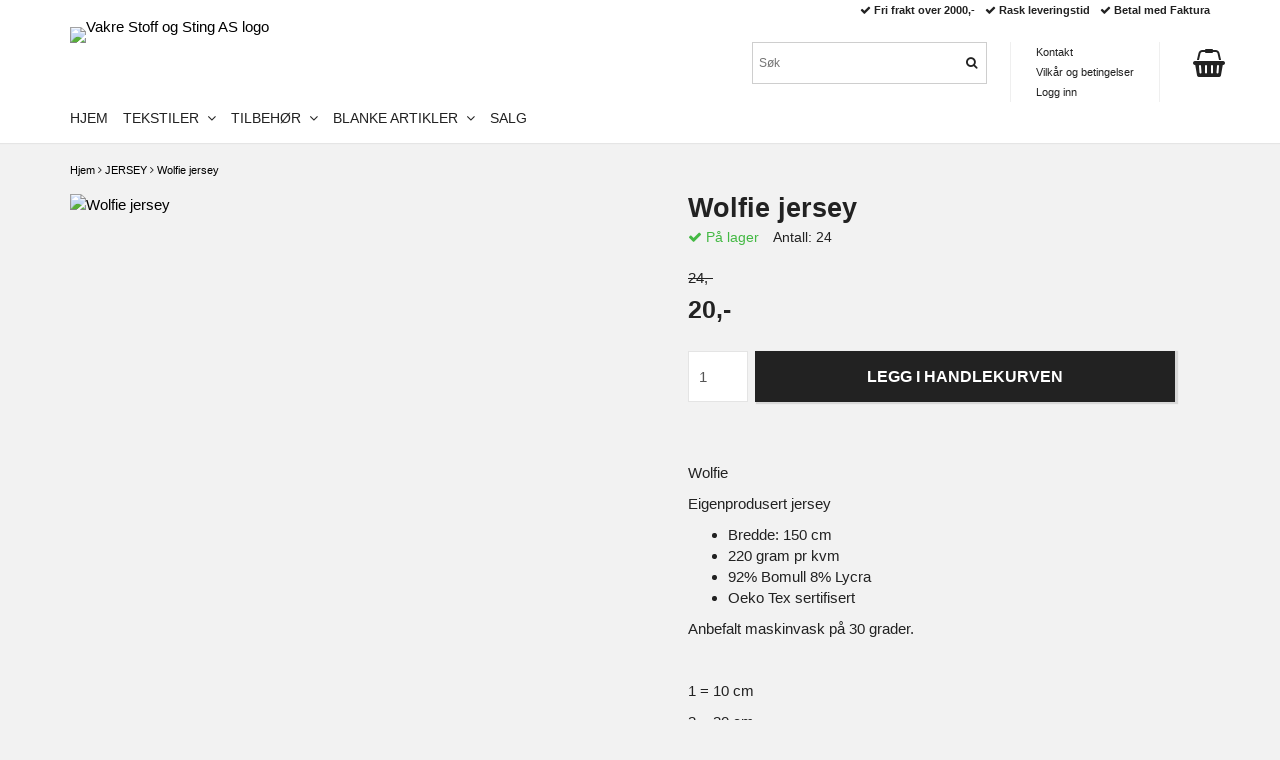

--- FILE ---
content_type: text/html; charset=utf-8
request_url: https://www.vakrestoffogsting.no/jersey/wolfie-jersey
body_size: 9021
content:
<!DOCTYPE html>
<html lang="no">
<head><script>var fbPixelEventId = Math.floor(Math.random() * 9000000000) + 1000000000;</script><meta property="ix:host" content="cdn.quickbutik.com/images"><meta http-equiv="Content-Type" content="text/html; charset=utf-8">
<title>Wolfie jersey - Vakre stoff og sting</title>
<meta name="author" content="Quickbutik">
<meta name="description" content="WolfieEigenprodusert jerseyBredde: 150 cm220 gram pr kvm92% Bomull 8% LycraOeko Tex sertifisertAnbefalt maskinvask på 30 grader.1 = 10 cm2 = 20 cm3 = 30 cmosv.">
<link rel="icon" type="image/png" href="https://cdn.quickbutik.com/images/24526H/templates/mueltis/assets/favicon.png?s=27718&auto=format">
<link rel="canonical" href="https://www.vakrestoffogsting.no/jersey/wolfie-jersey">
<meta property="og:description" content="WolfieEigenprodusert jerseyBredde: 150 cm220 gram pr kvm92% Bomull 8% LycraOeko Tex sertifisertAnbefalt maskinvask på 30 grader.1 = 10 cm2 = 20 cm3 = 30 cmosv.">
<meta property="og:title" content="Wolfie jersey - Vakre stoff og sting">
<meta property="og:url" content="https://www.vakrestoffogsting.no/jersey/wolfie-jersey">
<meta property="og:site_name" content="Vakre Stoff og Sting AS">
<meta property="og:type" content="website">
<meta property="og:image" content="https://cdn.quickbutik.com/images/24526H/products/654230acad492.png">
<meta property="twitter:card" content="summary">
<meta property="twitter:title" content="Vakre Stoff og Sting AS">
<meta property="twitter:description" content="WolfieEigenprodusert jerseyBredde: 150 cm220 gram pr kvm92% Bomull 8% LycraOeko Tex sertifisertAnbefalt maskinvask på 30 grader.1 = 10 cm2 = 20 cm3 = 30 cmosv.">
<meta property="twitter:image" content="https://cdn.quickbutik.com/images/24526H/products/654230acad492.png">
<meta name="viewport" content="width=device-width, initial-scale=1, maximum-scale=1">
<link href="//maxcdn.bootstrapcdn.com/font-awesome/4.6.3/css/font-awesome.min.css" rel="stylesheet" type="text/css">
<link href="https://storage.quickbutik.com/templates/mueltis/css/assets.css?27718" rel="stylesheet">
<link href="https://storage.quickbutik.com/stores/24526H/templates/mueltis/css/styles.css?27718" rel="stylesheet">

	<meta name="facebook-domain-verification" content="qbwnglewf57r23uvbdlh3u31ji0ecs" />
<script type="text/javascript" defer>document.addEventListener('DOMContentLoaded', () => {
    document.body.setAttribute('data-qb-page', 'product');
});</script>
</head>
<body>

<div class="nav-container">
    <nav class="top-bar Fixed overlay-bar">
        <div class="container">

            <div class="nav-menu">
                <div class="row">
                    <div class="hidden-xs hidden-sm col-sm-6">
                        <div class="top-bar-left">
                            <a class="logo-link " href="https://www.vakrestoffogsting.no" title="Vakre Stoff og Sting AS">
                                
                                <img class="logo logo-light" alt="Vakre Stoff og Sting AS logo" src="https://cdn.quickbutik.com/images/24526H/templates/mueltis/assets/logo.png?s=27718&auto=format">
                            </a>
                            <div class="hidden-xs hidden-sm pull-left">
                            </div>
                            <div class="languages hidden-xs hidden-sm pull-left">
                            </div>
                            <div class="taxtoggler hidden-xs hidden-sm pull-left">
                            </div>
                        </div>
                    </div>
                    <div class="col-sm-12 col-md-6">

                        <div class="row hidden-xs hidden-sm">
                            <div class="col-md-12">
                                <div class="top-bar-pointers">
                                    <i class='fa fax fa-check'></i> Fri frakt over 2000,-
                                    
                                    <i class='fa fax fa-check'></i> Rask leveringstid
                                    
                                    <i class='fa fax fa-check'></i> Betal med Faktura
                                </div>
                            </div>
                        </div>

                        <div class="row hidden-xs hidden-sm">
                            <div class="col-xs-12">

                                <div class="top-bar-cart pull-right">
                                    <div class="top-bar-cart-icon">
                                        <div class="nav navbar-nav navbar-right">
                                            <div class="dropdown cartMenu">
                                        
                                                <a href="#" class="dropdown-toggle cart" data-toggle="dropdown"><i class="fa fa-shopping-basket"></i></a>
                                        
                                                <ul class="dropdown-menu cart-content" role="menu">
                                                <li class="visible-xs">
                                                    <div class="pull-right cart-close">
                                                        <a href="#" class="dropdown-toggle cart" data-toggle="dropdown"><i class="fa fa-times"></i></a>
                                                    </div>
                                                </li>
                                                <li class="qs-cart-empty" >
                                                    <p style="padding: 28px;font-weight: 600;margin:0;">Handlekurven er tom, men det trenger den ikke å være</p>
                                                </li>
                                                <li class="qs-cart-update" style="display:none;" >
                                                    <div class="visible-xs" id="CARTHEADER">Handlekurv</div>
                                                    <table id="CARTITEMS" class="CARTITEMS table table-condensed ">
                                                        <thead>
                                                            <tr>
                                                                <td style="width: 220px;">Produkt</td>
                                                                <td style="width: 127px" class="td-qty">Antall</td>
                                                                <td style="width: 115px" class="hidden-xs">Pris</td>
                                                            </tr>
                                                        </thead>
                                                        <tfoot>
                                                            <tr>
                                                                <td colspan="1"></td>
                                                                <td class="cartTotal">0,00 NOK</td>
                                                                <td colspan="1" class="text-right">
                                                                    <a href="/cart/index" class="btn btn-primary-custom btn-lg checkout">Til kassen</a>
                                                                </td>
                                                            </tr>
                                                        </tfoot>
                                                        <tbody>
                                                        </tbody>
                                                    </table>
                                                    </li>
                                                    <li>
                                                        <div class="visible-xs cart-close"><a href="#" class="dropdown-toggle cart cart-continue btn" data-toggle="dropdown">Fortsett å handle</a></div>
                                                    </li>
                                                </ul>
                                            </div>
                                        </div>                                    </div>
                                </div>

                                <div class="hidden-xs hidden-sm top-bar-tinymenu pull-right">
                                    <ul>
                                        <li>
                                            <a href="/contact">Kontakt</a>
                                        </li>
                                        <li>
                                            <a href="/sider/terms-and-conditions">Vilkår og betingelser</a>
                                        </li>
                                        
                                            <li>
                                                <a class="loginlink" href="/customer/login">
                                                    Logg inn
                                                </a>
                                            </li>
                                    </ul>
                                </div>
                                <div class="hidden-xs hidden-sm top-bar-search pull-right">
                                    <form id="search-form" action="/shop/search" method="get">
                                        <input class="search_text" name="s" type="text" size="25" placeholder="Søk" value="">
                                        <button class="search_submit" type="submit"><i class="fa fa-search"></i></button>
                                        <div class="clear"></div>
                                    </form>
                                </div>
                            </div>
                        </div>
                        
                        <div class="row visible-xs visible-sm mobile-top-bar">
                            
                            <div class="col-sm-12 col-xs-12 burger-wrapper">
                                <div class="visible-xs visible-sm mobile-toggle">
                                    <a class="c-hamburger c-hamburger--htx" href="#mobile-menu"><span>toggle</span></a>
                                </div>
    
                                <div class="visible-xs visible-sm mobile-logo">
                                    <div class="logo logo-light ">
                                        <a href="https://www.vakrestoffogsting.no" title="Vakre Stoff og Sting AS">
                                            
                                            <img alt="Vakre Stoff og Sting AS" src="https://cdn.quickbutik.com/images/24526H/templates/mueltis/assets/logo.png?s=27718&auto=format">
                                        </a>
                                    </div>
                                </div>
    
                                <div class="top-bar-cart pull-right">
                                    <div class="top-bar-cart-icon">
                                        <div class="nav navbar-nav navbar-right">
                                            <div class="dropdown cartMenu">
                                        
                                                <a href="#" class="dropdown-toggle cart" data-toggle="dropdown"><i class="fa fa-shopping-basket"></i></a>
                                        
                                                <ul class="dropdown-menu cart-content" role="menu">
                                                <li class="visible-xs">
                                                    <div class="pull-right cart-close">
                                                        <a href="#" class="dropdown-toggle cart" data-toggle="dropdown"><i class="fa fa-times"></i></a>
                                                    </div>
                                                </li>
                                                <li class="qs-cart-empty" >
                                                    <p style="padding: 28px;font-weight: 600;margin:0;">Handlekurven er tom, men det trenger den ikke å være</p>
                                                </li>
                                                <li class="qs-cart-update" style="display:none;" >
                                                    <div class="visible-xs" id="CARTHEADER">Handlekurv</div>
                                                    <table id="CARTITEMS" class="CARTITEMS table table-condensed ">
                                                        <thead>
                                                            <tr>
                                                                <td style="width: 220px;">Produkt</td>
                                                                <td style="width: 127px" class="td-qty">Antall</td>
                                                                <td style="width: 115px" class="hidden-xs">Pris</td>
                                                            </tr>
                                                        </thead>
                                                        <tfoot>
                                                            <tr>
                                                                <td colspan="1"></td>
                                                                <td class="cartTotal">0,00 NOK</td>
                                                                <td colspan="1" class="text-right">
                                                                    <a href="/cart/index" class="btn btn-primary-custom btn-lg checkout">Til kassen</a>
                                                                </td>
                                                            </tr>
                                                        </tfoot>
                                                        <tbody>
                                                        </tbody>
                                                    </table>
                                                    </li>
                                                    <li>
                                                        <div class="visible-xs cart-close"><a href="#" class="dropdown-toggle cart cart-continue btn" data-toggle="dropdown">Fortsett å handle</a></div>
                                                    </li>
                                                </ul>
                                            </div>
                                        </div>                                    </div>
                                </div>
                                
                            </div> <!-- end burger-wrapper -->
                            
                            <div class="col-sm-12 col-xs-12 top-elements-wrapper ">
                                
                                <div class="top-elements">

                                    <div class="visible-xs visible-sm languages_m" style="display: none !important;">
                                        <div class="language_m">
                                        </div>
                                    </div>
                                    
                                    
                                    
                                </div>
                                
                            </div> <!-- end top-elements-wrapper -->
                            
                        </div> <!-- end mobile-top-bar -->
                        
                    </div>
                </div>

                <div class="hidden-xs hidden-sm row">
                    <div class="col-sm-12">
                        <ul class="menu">
                            <li class="has-dropdown">
                                <a href="/">Hjem</a>
                            </li>
                            <li class="has-dropdown">
                                <a href="/tekstiler">Tekstiler &nbsp;<i class="fa fa-angle-down"></i></a>
                                <div class="subnav">
                                    <div class="borderline"></div>
                                    <ul>
                                        <li><a href="/jersey">Jersey</a></li>
                                            <li><a href="/jersey/monstret-jersey">- Mønstret jersey</a></li>
                                            <li><a href="/jersey/ensfarget-jersey">- Ensfarget jersey</a></li>
                                            <li><a href="/jersey/monstret-ribbjersey">- Mønstret ribbjersey</a></li>
                                            <li><a href="/jersey/60-ribbjersey">- Ensfarget ribbjersey</a></li>
                                            <li><a href="/jersey/pointelle">- Pointelle</a></li>
                                        <li><a href="/french-terry">French terry</a></li>
                                            <li><a href="/french-terry/monstret-french-terry">- Mønstret French terry</a></li>
                                            <li><a href="/french-terry/panel">- Panel</a></li>
                                            <li><a href="/french-terry/ensfarget-french-terry">- Ensfarget French terry</a></li>
                                            <li><a href="/french-terry/ribb-loop-terry">- Ribb loop Terry</a></li>
                                        <li><a href="/ribb">Ribb</a></li>
                                        <li><a href="/diverse-metervare">Diverse metervare</a></li>
                                            <li><a href="/diverse-metervare/merinoull">- Merinoull</a></li>
                                            <li><a href="/diverse-metervare/bomull-poplin">- Bomull Poplin</a></li>
                                            <li><a href="/diverse-metervare/kanvas">- Kanvas</a></li>
                                            <li><a href="/diverse-metervare/musselin">- Musselin</a></li>
                                            <li><a href="/diverse-metervare/bomull-lin">- Bomull-Lin</a></li>
                                            <li><a href="/tekstiler/lycra">- Lycra</a></li>
                                            <li><a href="/jersey/waffle">- Waffle</a></li>
                                    </ul>
                                </div>
                            </li>
                            <li class="has-dropdown">
                                <a href="/tilbehor">Tilbehør &nbsp;<i class="fa fa-angle-down"></i></a>
                                <div class="subnav">
                                    <div class="borderline"></div>
                                    <ul>
                                        <li><a href="/tilbehor/dtf-strykemerker">DTF strykemerke</a></li>
                                        <li><a href="/tilbehor/dtf-klistremerke">DTF klistremerke</a></li>
                                        <li><a href="/monster">Mønster</a></li>
                                        <li><a href="/overlock-trad">Overlock tråd</a></li>
                                        <li><a href="/tilbehor/gutermann-trad">Gutermann tråd</a></li>
                                        <li><a href="/tilbehor/naler">Nåler</a></li>
                                        <li><a href="/trykknapper">Trykknapper</a></li>
                                        <li><a href="/tekstiler/lycra/glidelas">Glidelås</a></li>
                                        <li><a href="/tilbehor/diverse-sytilbehor">Diverse sytilbehør</a></li>
                                        <li><a href="/blonde">Blonde</a></li>
                                        <li><a href="/pelsdusker">Pelsdusk</a></li>
                                        <li><a href="/gavekort">Gavekort</a></li>
                                        <li><a href="/diverse-metervare/reservert">Reservert</a></li>
                                    </ul>
                                </div>
                            </li>
                            <li class="has-dropdown">
                                <a href="/tilbehor/blanke-artikler">Blanke artikler &nbsp;<i class="fa fa-angle-down"></i></a>
                                <div class="subnav">
                                    <div class="borderline"></div>
                                    <ul>
                                        <li><a href="/tilbehor/blanke-artikler/glass-med-bambuslokk">Glass med bambuslokk</a></li>
                                        <li><a href="/tilbehor/blanke-artikler/handlenett">Handlenett</a></li>
                                    </ul>
                                </div>
                            </li>
                            <li class="has-dropdown">
                                <a href="/salg">SALG</a>
                            </li>
                        </ul>

                    </div>
                </div><!--end of row-->

            </div>
			
		</div><!--end of container-->
	</nav>
</div><div class="main-container ">
    <div class="container">
        <!-- Breadcrumbs --><div class="row">
            <div class="col-md-12">
            	<nav class="breadcrumb" aria-label="breadcrumbs"><a href="/" title="Hjem">Hjem</a>
            	    <i class="fa fa-angle-right" aria-hidden="true"></i> <a href="/jersey" title="JERSEY">JERSEY</a>
            	    <i class="fa fa-angle-right" aria-hidden="true"></i> <a href="/jersey/wolfie-jersey" title="Wolfie jersey">Wolfie jersey</a>
            	    </nav>
</div>
        </div>
        <!-- The main content --><!-- Product Detail -->
<div class="product-details">
    <article id="product" itemscope itemtype="http://schema.org/Product">

    <div class="row">

        <div class="col-xs-12 col-sm-6 img">
            <div class="product-images">
                <ul id="lightSlider">
                    <li data-thumb="https://cdn.quickbutik.com/images/24526H/products/654230acad492.png" class="active qs-product-image5928">
                        <a href="https://cdn.quickbutik.com/images/24526H/products/654230acad492.png" title="Wolfie jersey">
                            <img itemprop="image" src="https://cdn.quickbutik.com/images/24526H/products/654230acad492.png?auto=format" alt="Wolfie jersey">
                        </a>
                    </li>
                </ul>
                <br />
            </div>
        </div> <!-- /col-sm-6 -->
        
        <div class="col-xs-12 col-sm-6">

            <div class="section_product_info">

                <div itemprop="offers" itemscope itemtype="http://schema.org/Offer">
                    <meta itemprop="price" content="20">
                    <meta itemprop="priceCurrency" content="NOK">
                    <meta itemprop="itemCondition" content="http://schema.org/NewCondition">
                    <link itemprop="availability" href="http://schema.org/InStock">
                    <meta itemprop="url" content="https://www.vakrestoffogsting.no/jersey/wolfie-jersey">
                </div>
                
                <meta itemprop="sku" content="Wolfie Eigenprodusert-jersey">
                
                

                <h1 itemprop="name">Wolfie jersey</h1>

                <div class="product-stock-box">
                    <div data-in-stock-text="På lager" data-out-of-stock-text="Ikke på lager" data-combination-not-exist-text="Varianten finns ej." class="product-current-stock-status instock"><i class="fa fa-check"></i> På lager</div>
                    
                        
                        
                        
                        
                        <div class="product-current-stock-qty-box">Antall: <span class="product-current-stock-qty">24</span></div>
                        
                        
                        
                        
                </div>
    
                    <s class="qs-product-before-price">24,-</s>
                <h3 class="amount qs-product-price">20,-</h3>
    
                <div>
    
                    <form class="qs-cart form" method="post">     
                        <input type="hidden" class="qs-cart-pid"    value="1741">
                        <input type="hidden" class="qs-cart-price"  value="20">
    
    
                        <div class="row">
                            <div class="form-group col-xs-12 addCart">
                                <input name="qs-cart-qty" type="number" min="1" max="100" class="qs-cart-qty form-control span4" value="1">
                                <button name="checkout" data-unavailable-txt="Tyvärr slut i lager" class="btn btn-primary-custom qs-cart-submit btn-lg qty-cart-submit" type="submit">LEGG I HANDLEKURVEN</button>
                            </div>
                        </div>
                    </form>
                    
                    
                    
                    
                    <div class="product_description product-description-wrapper" itemprop="description">
                        <p>Wolfie<br></p><p>Eigenprodusert jersey</p><ul><li>Bredde: 150 cm</li><li>220 gram pr kvm</li><li>92% Bomull 8% Lycra</li><li>Oeko Tex sertifisert</li></ul><p>Anbefalt maskinvask på 30 grader.</p><p><br></p><p>1 = 10 cm</p><p>2 = 20 cm</p><p>3 = 30 cm</p><p>osv.</p>
                    </div>

                        <div id="share"></div>
    
                </div>
                
            </div> <!-- section_product_info -->
        </div> <!-- /col-sm-6 -->
    </div> <!-- row -->
    </article>
</div> <!-- product-details -->
  
<div class="clearfix"></div>

</div>
    
    <footer>
       <div class="section_about">
          <div class="container">
             <div class="row">
                <div class="col-md-4 col-sm-12 col-xs-12">
                   <h4>Om oss</h4>
                   <div class="main-text">
                        Vakre Stoff og Sting tilbyr metervare og sytilbehør.
                   </div>
                </div>
                <div class="col-md-4 col-sm-6 col-xs-12">
                    <h4>Betalingsmetode</h4>
                    <div class="main-text">
                        Sikkerhet kommer alltid først hos oss.Derfor kan du som kunde alltid føle deg trygg når du handler hos oss. 
                        
                        <div class="paymentmethods">
                                <img alt="Visa" class="x15" src="/assets/shopassets/paylogos/visa.png">
                        </div>
                    </div>
                </div>
                <div class="col-md-4 col-sm-6 col-xs-12">
                   <h4>Vi er her</h4>
                   <div class="main-text">
                      Lurer du på noe eller vil du bare komme i kontakt med oss? Send oss en e-post, så svarer vi så snart vi kan. E-postadresse: <a href="/cdn-cgi/l/email-protection" class="__cf_email__" data-cfemail="8ff9eee4fdeafcfbe0e9e9e0e8fcfbe6e1e8cfe0fafbe3e0e0e4a1ece0e2">[email&#160;protected]</a> 
                   </div>
                </div>
             </div>
          </div>
       </div>
       <div class="section_footer">
          <div class="container">
             <div class="row">
                <div class="col-md-4 col-sm-4 col-xs-12">
                   <div class="section_newsletter">
                      <label>Meld deg på vårt nyhetsbrev</label>
                      <form id="newsletter_form" action="/shop/newsletter" data-txt-error="Vennligst skriv inn e-postadressen din" data-txt-success="Du har nå meldt deg på vårt nyhetsbrev!" method="post" target="_blank">
                          <div class="form-group form-group-default">
                          <div class="input-group">
                             <input type="email" class="form-control" name="email" placeholder="Skriv inn e-postadressen din" required="">
                             <span class="input-group-btn">
                                <button type="submit" class="btn btn-default">Abonner</button>
                              </span>
                          </div>
                          </div>
                      </form>
                   </div>
                </div>
                <div class="col-md-4 col-sm-4 col-xs-12">
                   <div class="socials text-center">
                          <a href="https://www.facebook.com/vakrestoffogsting" target="_blank" class="btn btn-facebook social"><i class="fa fa-facebook"></i></a>
                          <a href="https://www.instagram.com/vakrestoffogsting/" target="_blank" class="btn btn-instagram social"><i class="fa fa-instagram"></i></a>
                   </div>
                </div>
                <div class="col-md-4 col-sm-4 col-xs-12">
                   <div class="copyright_line">© Copyright Vakre Stoff og Sting AS</div>
                   <div class="poweredby"><a style="text-decoration: none;" target="_blank" rel="nofollow sponsored" title="Powered by Quickbutik" href="https://quickbutik.com">Powered by Quickbutik</a></div>
                </div>
             </div>
          </div>
       </div>
    </footer></div>

<!-- The mobile menu -->
<div id="mobile-bar-settings" data-lbl-overview="Oversikt" data-lbl-search="Søk"></div>

<nav id="mobile-menu"><ul>
<li>
        <a href="/">Hjem</a>
        </li>
    <li>
        <a href="/tekstiler"><span>Tekstiler</span></a>
        <ul>
<li><a class="show-all" href="/tekstiler" title="Tekstiler">Vis alle i  Tekstiler</a></li>
		    <li><a href="/jersey">Jersey</a></li>
		        <li><a href="/jersey/monstret-jersey">- Mønstret jersey</a></li>
            		<li><a href="/jersey/ensfarget-jersey">- Ensfarget jersey</a></li>
            		<li><a href="/jersey/monstret-ribbjersey">- Mønstret ribbjersey</a></li>
            		<li><a href="/jersey/60-ribbjersey">- Ensfarget ribbjersey</a></li>
            		<li><a href="/jersey/pointelle">- Pointelle</a></li>
            		<li><a href="/french-terry">French terry</a></li>
		        <li><a href="/french-terry/monstret-french-terry">- Mønstret French terry</a></li>
            		<li><a href="/french-terry/panel">- Panel</a></li>
            		<li><a href="/french-terry/ensfarget-french-terry">- Ensfarget French terry</a></li>
            		<li><a href="/french-terry/ribb-loop-terry">- Ribb loop Terry</a></li>
            		<li><a href="/ribb">Ribb</a></li>
		        <li><a href="/diverse-metervare">Diverse metervare</a></li>
		        <li><a href="/diverse-metervare/merinoull">- Merinoull</a></li>
            		<li><a href="/diverse-metervare/bomull-poplin">- Bomull Poplin</a></li>
            		<li><a href="/diverse-metervare/kanvas">- Kanvas</a></li>
            		<li><a href="/diverse-metervare/musselin">- Musselin</a></li>
            		<li><a href="/diverse-metervare/bomull-lin">- Bomull-Lin</a></li>
            		<li><a href="/tekstiler/lycra">- Lycra</a></li>
            		<li><a href="/jersey/waffle">- Waffle</a></li>
            		
</ul>
</li>
    <li>
        <a href="/tilbehor"><span>Tilbehør</span></a>
        <ul>
<li><a class="show-all" href="/tilbehor" title="Tilbehør">Vis alle i  Tilbehør</a></li>
		    <li><a href="/tilbehor/dtf-strykemerker">DTF strykemerke</a></li>
		        <li><a href="/tilbehor/dtf-klistremerke">DTF klistremerke</a></li>
		        <li><a href="/monster">Mønster</a></li>
		        <li><a href="/overlock-trad">Overlock tråd</a></li>
		        <li><a href="/tilbehor/gutermann-trad">Gutermann tråd</a></li>
		        <li><a href="/tilbehor/naler">Nåler</a></li>
		        <li><a href="/trykknapper">Trykknapper</a></li>
		        <li><a href="/tekstiler/lycra/glidelas">Glidelås</a></li>
		        <li><a href="/tilbehor/diverse-sytilbehor">Diverse sytilbehør</a></li>
		        <li><a href="/blonde">Blonde</a></li>
		        <li><a href="/pelsdusker">Pelsdusk</a></li>
		        <li><a href="/gavekort">Gavekort</a></li>
		        <li><a href="/diverse-metervare/reservert">Reservert</a></li>
		        
</ul>
</li>
    <li>
        <a href="/tilbehor/blanke-artikler"><span>Blanke artikler</span></a>
        <ul>
<li><a class="show-all" href="/tilbehor/blanke-artikler" title="Blanke artikler">Vis alle i  Blanke artikler</a></li>
		    <li><a href="/tilbehor/blanke-artikler/glass-med-bambuslokk">Glass med bambuslokk</a></li>
		        <li><a href="/tilbehor/blanke-artikler/handlenett">Handlenett</a></li>
		        
</ul>
</li>
    <li>
        <a href="/salg">SALG</a>
        </li>
    <li>
        <a href="/contact">Kontakt</a>
        </li>
    <li>
        <a href="/sider/terms-and-conditions">Vilkår og betingelser</a>
        </li>
    <li>
        <a href="/customer/login">
            <i class="fa fa-user"></i>
            Logg inn</a>
</li>
</ul></nav><div class="modal fade" id="languageModal" role="dialog" data-backdrop="false">
   <div class="modal-dialog modal-sm" stye="margin-top:300px">
     <div class="modal-content">
        <div class="modal-header">
            <button type="button" class="close" data-dismiss="modal" aria-label="Close"><span aria-hidden="true">×</span></button>
            <div>
Choose language
</div>
        </div>
       <div class="modal-body">
       </div>
     </div>
   </div>
 </div>
 
    <script data-cfasync="false" src="/cdn-cgi/scripts/5c5dd728/cloudflare-static/email-decode.min.js"></script><script type="text/javascript" src="https://storage.quickbutik.com/templates/mueltis/js/jquery.min.js?27718"></script><script type="text/javascript" src="https://storage.quickbutik.com/templates/mueltis/js/plugins.js?27718"></script><script type="text/javascript" src="https://storage.quickbutik.com/templates/mueltis/js/qs_functions.js?27718"></script><script type="text/javascript" src="https://storage.quickbutik.com/templates/mueltis/js/custom.js?27718"></script><script type="text/javascript">
    $(document).ready(function(){$("#mobile-menu").mmenu({navbar:{title:$("#mobile-bar-settings").attr("data-lbl-overview"),url:"/"},navbars:[{position:"top",content:["searchfield"]}],classNames:{fixedElements:{fixed:"mm-fixed"}},searchfield:{placeholder:$("#mobile-bar-settings").attr("data-lbl-search"),add:!0,search:!1}});var e=$("#mobile-menu").data("mmenu");e.bind("opening",function(){$(".c-hamburger").addClass("is-active")}),e.bind("close",function(){$(".c-hamburger").removeClass("is-active")}),$("#mobile-menu .mm-search input").keyup(function(e){13==e.keyCode&&(window.location.href=$('#search-form').attr('action')+"?s="+$(this).val())}),$(".mm-next").addClass("mm-fullsubopen")});
    
    
    $('#newsletter_form').submit(function(e){
            e.preventDefault();
            
            $.post('/shop/newsletter', $.param($(this).serializeArray()), function(data) {
                if(data.error) { 
                    alert($('#newsletter_form').data('txt-error'));
                }else{
                    alert($('#newsletter_form').data('txt-success'));
                }
            }, "json");
    });
    
    </script>
<script type="text/javascript">var qs_store_url = "https://www.vakrestoffogsting.no";</script>
<script type="text/javascript">var qs_store_apps_data = {"location":"\/jersey\/wolfie-jersey","products":[],"product_id":"1741","category_id":null,"category_name":"JERSEY","fetch":"fetch","order":null,"search":null,"recentPurchaseId":null,"product":{"title":"Wolfie jersey","price":"20,-","price_raw":"20","before_price":"24,-","hasVariants":false,"weight":"40","stock":"24","url":"\/jersey\/wolfie-jersey","preorder":false,"images":[{"url":"https:\/\/cdn.quickbutik.com\/images\/24526H\/products\/654230acad492.png","position":"1","title":"654230acad492.png","is_youtube_thumbnail":false}]}}; var qs_store_apps = [];</script>
<script>if (typeof qs_options !== "undefined") { qs_store_apps_data.variants = JSON.stringify(Array.isArray(qs_options) ? qs_options : []); }</script>
<script type="text/javascript">$.ajax({type:"POST",url:"https://www.vakrestoffogsting.no/apps/fetch",async:!1,data:qs_store_apps_data, success:function(s){qs_store_apps=s}});</script>
<script>
    function fbConversion() {
        if (typeof qb_cookieconsent == 'undefined' || qb_cookieconsent.allowedCategory('marketing')) {
            fetch("https://www.vakrestoffogsting.no/apps/fbpixel",{method:"POST",headers:{"Content-Type":"application/json"},body:JSON.stringify({...qs_store_apps_data,event_id:fbPixelEventId})}).catch(e=>{console.error("Error:",e)});
        }
    }

    document.addEventListener('QB_CookieConsentAccepted', function(e) {
        fbConversion();
    });

    fbConversion();
</script>
<script type="text/javascript" src="/assets/qb_essentials.babel.js?v=20251006"></script><script type="text/javascript"> var recaptchaSiteKey="6Lc-2GcUAAAAAMXG8Lz5S_MpVshTUeESW6iJqK0_"; </script>
<!-- START WISHLISTS APP -->
<script type="text/javascript">
$(document).ready(function()
{
	var product_id = '1741';
	var data = qs_store_apps.wishlists;

    	if(data.product && data.use_btn > 0)
    	{
    		$(data.btn_identifier).append(data.btn);
    	}
    	
    	$('head').append('<style>'+data.css+'</style>');
    	
});
</script>
<!-- END WISHLISTS APP -->
<!-- FREE SHIPPING TIMER APP START -->
<script type="text/javascript">
function checkFreeShipping(e)
{
	e = qbGetEvent(e);
	if(e==true)
	{
		response = qs_store_apps.freeshippingtimer;
		
		if(response.showas == 'inelement')
    	{
    		if($(document).find(response.showas_inelement_identifier).length > 0)
    		{
    			$(document).find(response.showas_inelement_identifier).css({ padding: '6px 0', 'font-size' : '13px', background: response.bg_color, color: response.text_color}).html(response.message).fadeOut(1).fadeIn(1);
    		}
    	}

    	return true;
	}

    $.post(qs_store_url + '/apps/freeshippingtimer/fetch', function(response) {
    	if(response.showas == 'notice')
    	{
    		showShippingNotice(response.message, response.text_color, response.bg_color);
    	}else if(response.showas == 'inelement')
    	{
    		if($(document).find(response.showas_inelement_identifier).length > 0)
    		{
    			$(document).find(response.showas_inelement_identifier).css({ padding: '6px 0', 'font-size' : '13px', background: response.bg_color, color: response.text_color}).html(response.message).fadeOut(1).fadeIn(1);
    		}
    	}
    });
}

var fstmessagetimer = null;
function showShippingNotice(message, text_color, bg_color)
{
   var newly_created = false;
   if($(document).find('.freeshippingtimer-message').length !== 1)
   {
   	   newly_created = true;
	   var loadDiv = document.createElement('div');
	   document.body.appendChild(loadDiv);
	   loadDiv.setAttribute('class','freeshippingtimer-message');
	   loadDiv.innerHTML ='<span id=fstx>×</span><div id=fst_div></div>';
   }
   
   if(newly_created == false && $('.freeshippingtimer-message').css('display') != 'none')
   {
   		// Show new message
   		$('.freeshippingtimer-message #fst_div').html(message);
   		// Reset timeout
   		clearTimeout(fstmessagetimer);
   		
   		fstmessagetimer = setTimeout(function() {
		     $('.freeshippingtimer-message').fadeOut();
	   }, 5000);
	   
   }else{
   	   $('.freeshippingtimer-message #fst_div').html(message);
   	
	   $('#fst_div').css({
	   		width: '98%'
	   });
	   
	   $('.freeshippingtimer-message').css({
	      background: bg_color,
	      color: text_color,
	     'font-size': '14px',
	      left: '0',
	      padding: '6px 0',
	      position: 'fixed',
	      top: '0',
	     'text-align': 'center',
	      width: '100%',
	     'z-index': '100000000'
	   });
	   
	   $('.freeshippingtimer-message > div > span').css({ 
	        color: '#ffffff',
	        'font-weight': 'bold'
	   });
	     
	   $('.freeshippingtimer-message > span').css({
	        cursor: 'pointer',
	        'font-size': '28px',
	        'position': 'absolute',
	        'right': '10px',
	         top: '-7px'
	   });
	   
   	   $('.freeshippingtimer-message').slideDown('fast');
   	   
   	   $('.freeshippingtimer-message #fstx').on('click', function(){
	 	  $('.freeshippingtimer-message').slideUp('fast');
	 	  clearTimeout(fstmessagetimer);
	   });
	   
   	   fstmessagetimer = setTimeout(function() {
		     $('.freeshippingtimer-message').fadeOut();
	   }, 5000);
   }
}

$(document).ready(function(){
	
	$(document).on("QB_CartUpdated", checkFreeShipping);
	
	checkFreeShipping(true,);
	
});
</script>
<!-- FREE SHIPPING TIMER APP END -->
<!-- PRODUCTWATCHERS APP START -->
    <script type="text/javascript">
        var url = qs_store_url + "/apps/productwatchers/load?product_id=1741&soldout=false";
        var script = document.createElement('script');
        script.src = url;
        document.getElementsByTagName('head')[0].appendChild(script);
    </script>
<!-- PRODUCTWATCHERS APP END -->

<!-- START PRODUCTRIBBONS APP -->
<script type="text/javascript">
var products_ribbons = '';
if( $(".product[data-pid]").length > 0 )
{
	var products_ribbons = $(".product[data-pid]").map(function() { return $(this).attr('data-pid'); }).get().join();
}

$(document).ready(function()
{
	if(products_ribbons.length > 0)
	{
		$.post('/apps/productribbons/fetch', { products : products_ribbons, currentPage: $('body').attr('data-qb-page') }, function(data) {

			if(data.products)
			{
				// Add ribbons to products
				$.each(data.products, function(pk, p){
					$(data.product_identifier + '[data-pid="'+p.id+'"]').each(function(){ $(this).find('div:first').prepend(p.ribbon); });
					
				});

				$('head').append('<style>'+data.css+'</style>');
			}
    	});
	
    }
});
</script>
<!-- END PRODUCTRIBBONS APP -->

    <script src="/assets/shopassets/misc/magicbean.js?v=1" data-shop-id="24526" data-url="https://magic-bean.services.quickbutik.com/v1/sow" data-site-section="1" data-key="c009a4e1f92ba68393b5ef999a47a730" defer></script><script>
function loadFbPixelScript() {
    if (typeof qb_cookieconsent == 'undefined' || qb_cookieconsent.allowedCategory('marketing')) {
        
!function(f,b,e,v,n,t,s){if(f.fbq)return;n=f.fbq=function(){n.callMethod?n.callMethod.apply(n,arguments):n.queue.push(arguments)};if(!f._fbq)f._fbq=n;n.push=n;n.loaded=!0;n.version='2.0';n.queue=[];t=b.createElement(e);t.async=!0;t.src=v;s=b.getElementsByTagName(e)[0];s.parentNode.insertBefore(t,s)}(window,document,'script','https://connect.facebook.net/en_US/fbevents.js');
fbq('init', '1496167734159170');
fbq('track', 'PageView', { content_type: 'product', content_ids: ['1741'] }, { eventID: fbPixelEventId});
fbq('track', 'ViewContent', {
                        content_type: 'product',
                        content_ids: ['1741'],
                        content_category: 'JERSEY',
                        currency: 'NOK'
                    }, { eventID: fbPixelEventId });


    }
}

document.addEventListener('QB_CookieConsentAccepted', function(e) {
    loadFbPixelScript();
});

loadFbPixelScript();
</script>
<script type="text/javascript">document.addEventListener("QB_CartAdded", function(a) {
                    var b = qbGetEvent(a).itemData;
                    var contentId = b.item.raw_id ? b.item.raw_id : b.item.id;
                    if (b.variant_id) {
                        contentId = contentId + "-" + b.variant_id;
                    }
                    "undefined"!=typeof fbq&&fbq("track","AddToCart",{
                        content_name: b.item.title,
                        content_ids: [contentId],
                        content_type: "product",
                        value: b.amount_raw,
                        currency: "NOK"
                    }, {
                        eventID: a.eventId
                    });
                });</script>

<script type="text/javascript">document.addEventListener("DOMContentLoaded", function() {
const viewProductEvent = new CustomEvent('view-product', {
                detail: {
                    id: '1741',
                    name: 'Wolfie jersey',
                    currency: 'NOK',
                    price: '20'
                }
            });
            document.dispatchEvent(viewProductEvent);
});</script><script defer src="https://static.cloudflareinsights.com/beacon.min.js/vcd15cbe7772f49c399c6a5babf22c1241717689176015" integrity="sha512-ZpsOmlRQV6y907TI0dKBHq9Md29nnaEIPlkf84rnaERnq6zvWvPUqr2ft8M1aS28oN72PdrCzSjY4U6VaAw1EQ==" data-cf-beacon='{"rayId":"9c0764c24efcf814","version":"2025.9.1","serverTiming":{"name":{"cfExtPri":true,"cfEdge":true,"cfOrigin":true,"cfL4":true,"cfSpeedBrain":true,"cfCacheStatus":true}},"token":"7a304e0c4e854d16bca3b20c50bbf8db","b":1}' crossorigin="anonymous"></script>
</body>
</html>
